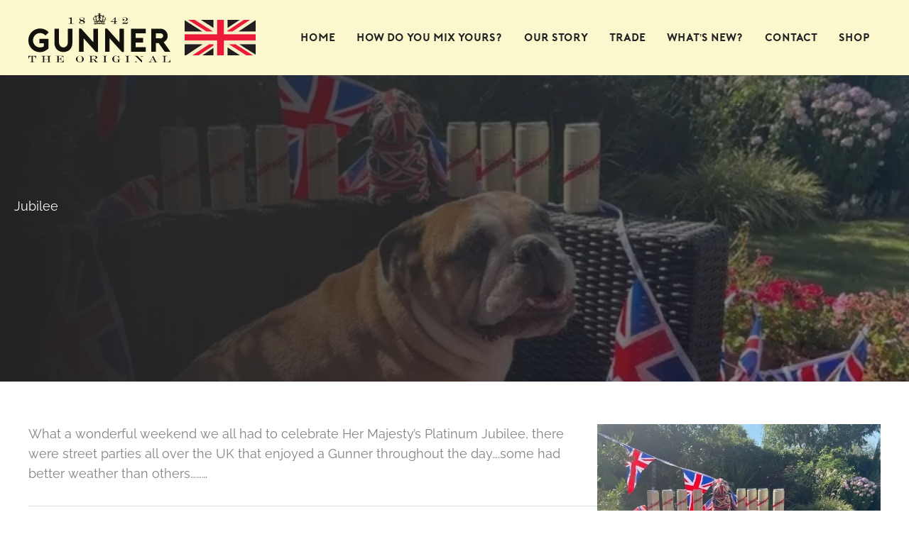

--- FILE ---
content_type: text/css
request_url: https://www.originalgunner.com/wp-content/cache/min/1/wp-content/uploads/bb-plugin/icons/icon-1622022287/style.css?ver=1768914157
body_size: -90
content:
@font-face{font-family:'fm-Essentials';src:url(../../../../../../../../uploads/bb-plugin/icons/icon-1622022287/fonts/fm-Essentials.eot?d6drhi);src:url('../../../../../../../../uploads/bb-plugin/icons/icon-1622022287/fonts/fm-Essentials.eot?d6drhi#iefix') format('embedded-opentype'),url(../../../../../../../../uploads/bb-plugin/icons/icon-1622022287/fonts/fm-Essentials.ttf?d6drhi) format('truetype'),url(../../../../../../../../uploads/bb-plugin/icons/icon-1622022287/fonts/fm-Essentials.woff?d6drhi) format('woff'),url('../../../../../../../../uploads/bb-plugin/icons/icon-1622022287/fonts/fm-Essentials.svg?d6drhi#fm-Essentials') format('svg');font-weight:400;font-style:normal;font-display:swap}[class^="fmico-"],[class*=" fmico-"]{font-family:'fm-Essentials'!important;speak:never;font-style:normal;font-weight:400;font-variant:normal;text-transform:none;line-height:1;-webkit-font-smoothing:antialiased;-moz-osx-font-smoothing:grayscale}.fmico-facebook-f-brands:before{content:"\e904"}.fmico-instagram-brands:before{content:"\e902"}.fmico-twitter-brands:before{content:"\e901"}.fmico-linkedin-in-brands:before{content:"\e903"}.fmico-phone-alt-solid:before{content:"\e905"}.fmico-mobile-alt-solid:before{content:"\e906"}.fmico-envelope-solid:before{content:"\e907"}.fmico-map-marker-alt-solid:before{content:"\e908"}.fmico-angle-up-solid:before{content:"\e909"}.fmico-angle-down-solid:before{content:"\e900"}.fmico-angle-left-solid:before{content:"\e90a"}.fmico-angle-right-solid:before{content:"\e90b"}

--- FILE ---
content_type: text/css
request_url: https://www.originalgunner.com/wp-content/cache/min/1/wp-content/uploads/bb-plugin/cache/82302d838548cb48fcea7a0d0f2aab8b-layout-bundle.css?ver=1768915325
body_size: 4227
content:
.fl-builder-content *,.fl-builder-content *:before,.fl-builder-content *:after{-webkit-box-sizing:border-box;-moz-box-sizing:border-box;box-sizing:border-box}.fl-row:before,.fl-row:after,.fl-row-content:before,.fl-row-content:after,.fl-col-group:before,.fl-col-group:after,.fl-col:before,.fl-col:after,.fl-module:not([data-accepts]):before,.fl-module:not([data-accepts]):after,.fl-module-content:before,.fl-module-content:after{display:table;content:" "}.fl-row:after,.fl-row-content:after,.fl-col-group:after,.fl-col:after,.fl-module:not([data-accepts]):after,.fl-module-content:after{clear:both}.fl-clear{clear:both}.fl-row,.fl-row-content{margin-left:auto;margin-right:auto;min-width:0}.fl-row-content-wrap{position:relative}.fl-builder-mobile .fl-row-bg-photo .fl-row-content-wrap{background-attachment:scroll}.fl-row-bg-video,.fl-row-bg-video .fl-row-content,.fl-row-bg-embed,.fl-row-bg-embed .fl-row-content{position:relative}.fl-row-bg-video .fl-bg-video,.fl-row-bg-embed .fl-bg-embed-code{bottom:0;left:0;overflow:hidden;position:absolute;right:0;top:0}.fl-row-bg-video .fl-bg-video video,.fl-row-bg-embed .fl-bg-embed-code video{bottom:0;left:0;max-width:none;position:absolute;right:0;top:0}.fl-row-bg-video .fl-bg-video video{min-width:100%;min-height:100%;width:auto;height:auto}.fl-row-bg-video .fl-bg-video iframe,.fl-row-bg-embed .fl-bg-embed-code iframe{pointer-events:none;width:100vw;height:56.25vw;max-width:none;min-height:100vh;min-width:177.77vh;position:absolute;top:50%;left:50%;-ms-transform:translate(-50%,-50%);-webkit-transform:translate(-50%,-50%);transform:translate(-50%,-50%)}.fl-bg-video-fallback{background-position:50% 50%;background-repeat:no-repeat;background-size:cover;bottom:0;left:0;position:absolute;right:0;top:0}.fl-row-bg-slideshow,.fl-row-bg-slideshow .fl-row-content{position:relative}.fl-row .fl-bg-slideshow{bottom:0;left:0;overflow:hidden;position:absolute;right:0;top:0;z-index:0}.fl-builder-edit .fl-row .fl-bg-slideshow *{bottom:0;height:auto!important;left:0;position:absolute!important;right:0;top:0}.fl-row-bg-overlay .fl-row-content-wrap:after{border-radius:inherit;content:'';display:block;position:absolute;top:0;right:0;bottom:0;left:0;z-index:0}.fl-row-bg-overlay .fl-row-content{position:relative;z-index:1}.fl-row-default-height .fl-row-content-wrap,.fl-row-custom-height .fl-row-content-wrap{display:-webkit-box;display:-webkit-flex;display:-ms-flexbox;display:flex;min-height:100vh}.fl-row-overlap-top .fl-row-content-wrap{display:-webkit-inline-box;display:-webkit-inline-flex;display:-moz-inline-box;display:-ms-inline-flexbox;display:inline-flex;width:100%}.fl-row-default-height .fl-row-content-wrap,.fl-row-custom-height .fl-row-content-wrap{min-height:0}.fl-row-default-height .fl-row-content,.fl-row-full-height .fl-row-content,.fl-row-custom-height .fl-row-content{-webkit-box-flex:1 1 auto;-moz-box-flex:1 1 auto;-webkit-flex:1 1 auto;-ms-flex:1 1 auto;flex:1 1 auto}.fl-row-default-height .fl-row-full-width.fl-row-content,.fl-row-full-height .fl-row-full-width.fl-row-content,.fl-row-custom-height .fl-row-full-width.fl-row-content{max-width:100%;width:100%}.fl-row-default-height.fl-row-align-center .fl-row-content-wrap,.fl-row-full-height.fl-row-align-center .fl-row-content-wrap,.fl-row-custom-height.fl-row-align-center .fl-row-content-wrap{-webkit-align-items:center;-webkit-box-align:center;-webkit-box-pack:center;-webkit-justify-content:center;-ms-flex-align:center;-ms-flex-pack:center;justify-content:center;align-items:center}.fl-row-default-height.fl-row-align-bottom .fl-row-content-wrap,.fl-row-full-height.fl-row-align-bottom .fl-row-content-wrap,.fl-row-custom-height.fl-row-align-bottom .fl-row-content-wrap{-webkit-align-items:flex-end;-webkit-justify-content:flex-end;-webkit-box-align:end;-webkit-box-pack:end;-ms-flex-align:end;-ms-flex-pack:end;justify-content:flex-end;align-items:flex-end}.fl-col-group-equal-height{display:flex;flex-wrap:wrap;width:100%}.fl-col-group-equal-height.fl-col-group-has-child-loading{flex-wrap:nowrap}.fl-col-group-equal-height .fl-col,.fl-col-group-equal-height .fl-col-content{display:flex;flex:1 1 auto}.fl-col-group-equal-height .fl-col-content{flex-direction:column;flex-shrink:1;min-width:1px;max-width:100%;width:100%}.fl-col-group-equal-height:before,.fl-col-group-equal-height .fl-col:before,.fl-col-group-equal-height .fl-col-content:before,.fl-col-group-equal-height:after,.fl-col-group-equal-height .fl-col:after,.fl-col-group-equal-height .fl-col-content:after{content:none}.fl-col-group-nested.fl-col-group-equal-height.fl-col-group-align-top .fl-col-content,.fl-col-group-equal-height.fl-col-group-align-top .fl-col-content{justify-content:flex-start}.fl-col-group-nested.fl-col-group-equal-height.fl-col-group-align-center .fl-col-content,.fl-col-group-equal-height.fl-col-group-align-center .fl-col-content{justify-content:center}.fl-col-group-nested.fl-col-group-equal-height.fl-col-group-align-bottom .fl-col-content,.fl-col-group-equal-height.fl-col-group-align-bottom .fl-col-content{justify-content:flex-end}.fl-col-group-equal-height.fl-col-group-align-center .fl-col-group{width:100%}.fl-col{float:left;min-height:1px}.fl-col-bg-overlay .fl-col-content{position:relative}.fl-col-bg-overlay .fl-col-content:after{border-radius:inherit;content:'';display:block;position:absolute;top:0;right:0;bottom:0;left:0;z-index:0}.fl-col-bg-overlay .fl-module{position:relative;z-index:2}.single:not(.woocommerce).single-fl-builder-template .fl-content{width:100%}.fl-builder-layer{position:absolute;top:0;left:0;right:0;bottom:0;z-index:0;pointer-events:none;overflow:hidden}.fl-builder-shape-layer{z-index:0}.fl-builder-shape-layer.fl-builder-bottom-edge-layer{z-index:1}.fl-row-bg-overlay .fl-builder-shape-layer{z-index:1}.fl-row-bg-overlay .fl-builder-shape-layer.fl-builder-bottom-edge-layer{z-index:2}.fl-row-has-layers .fl-row-content{z-index:1}.fl-row-bg-overlay .fl-row-content{z-index:2}.fl-builder-layer>*{display:block;position:absolute;top:0;left:0;width:100%}.fl-builder-layer+.fl-row-content{position:relative}.fl-builder-layer .fl-shape{fill:#aaa;stroke:none;stroke-width:0;width:100%}@supports (-webkit-touch-callout:inherit){.fl-row.fl-row-bg-parallax .fl-row-content-wrap,.fl-row.fl-row-bg-fixed .fl-row-content-wrap{background-position:center!important;background-attachment:scroll!important}}@supports (-webkit-touch-callout:none){.fl-row.fl-row-bg-fixed .fl-row-content-wrap{background-position:center!important;background-attachment:scroll!important}}.fl-clearfix:before,.fl-clearfix:after{display:table;content:" "}.fl-clearfix:after{clear:both}.sr-only{position:absolute;width:1px;height:1px;padding:0;overflow:hidden;clip:rect(0,0,0,0);white-space:nowrap;border:0}.fl-builder-content .fl-button:is(a,button),.fl-builder-content a.fl-button:visited{border-radius:4px;display:inline-block;font-size:16px;font-weight:400;line-height:18px;padding:12px 24px;text-decoration:none;text-shadow:none}.fl-builder-content .fl-button:hover{text-decoration:none}.fl-builder-content .fl-button:active{position:relative;top:1px}.fl-builder-content .fl-button-width-full .fl-button{width:100%;display:block;text-align:center}.fl-builder-content .fl-button-width-custom .fl-button{display:inline-block;text-align:center;max-width:100%}.fl-builder-content .fl-button-left{text-align:left}.fl-builder-content .fl-button-center{text-align:center}.fl-builder-content .fl-button-right{text-align:right}.fl-builder-content .fl-button i{font-size:1.3em;height:auto;margin-right:8px;vertical-align:middle;width:auto}.fl-builder-content .fl-button i.fl-button-icon-after{margin-left:8px;margin-right:0}.fl-builder-content .fl-button-has-icon .fl-button-text{vertical-align:middle}.fl-icon-wrap{display:inline-block}.fl-icon{display:table-cell;vertical-align:middle}.fl-icon a{text-decoration:none}.fl-icon i{float:right;height:auto;width:auto}.fl-icon i:before{border:none!important;height:auto;width:auto}.fl-icon-text{display:table-cell;text-align:left;padding-left:15px;vertical-align:middle}.fl-icon-text-empty{display:none}.fl-icon-text *:last-child{margin:0!important;padding:0!important}.fl-icon-text a{text-decoration:none}.fl-icon-text span{display:block}.fl-icon-text span.mce-edit-focus{min-width:1px}.fl-module img{max-width:100%}.fl-photo{line-height:0;position:relative}.fl-photo-align-left{text-align:left}.fl-photo-align-center{text-align:center}.fl-photo-align-right{text-align:right}.fl-photo-content{display:inline-block;line-height:0;position:relative;max-width:100%}.fl-photo-img-svg{width:100%}.fl-photo-content img{display:inline;height:auto;max-width:100%}.fl-photo-crop-circle img{-webkit-border-radius:100%;-moz-border-radius:100%;border-radius:100%}.fl-photo-caption{font-size:13px;line-height:18px;overflow:hidden;text-overflow:ellipsis}.fl-photo-caption-below{padding-bottom:20px;padding-top:10px}.fl-photo-caption-hover{background:rgba(0,0,0,.7);bottom:0;color:#fff;left:0;opacity:0;filter:alpha(opacity=0);padding:10px 15px;position:absolute;right:0;-webkit-transition:opacity 0.3s ease-in;-moz-transition:opacity 0.3s ease-in;transition:opacity 0.3s ease-in}.fl-photo-content:hover .fl-photo-caption-hover{opacity:100;filter:alpha(opacity=100)}.fl-builder-pagination,.fl-builder-pagination-load-more{padding:40px 0}.fl-builder-pagination ul.page-numbers{list-style:none;margin:0;padding:0;text-align:center}.fl-builder-pagination li{display:inline-block;list-style:none;margin:0;padding:0}.fl-builder-pagination li a.page-numbers,.fl-builder-pagination li span.page-numbers{border:1px solid #e6e6e6;display:inline-block;padding:5px 10px;margin:0 0 5px}.fl-builder-pagination li a.page-numbers:hover,.fl-builder-pagination li span.current{background:#f5f5f5;text-decoration:none}.fl-slideshow,.fl-slideshow *{-webkit-box-sizing:content-box;-moz-box-sizing:content-box;box-sizing:content-box}.fl-slideshow .fl-slideshow-image img{max-width:none!important}.fl-slideshow-social{line-height:0!important}.fl-slideshow-social *{margin:0!important}.fl-builder-content .bx-wrapper .bx-viewport{background:transparent;border:none;box-shadow:none;left:0}.mfp-wrap button.mfp-arrow,.mfp-wrap button.mfp-arrow:active,.mfp-wrap button.mfp-arrow:hover,.mfp-wrap button.mfp-arrow:focus{background:transparent!important;border:none!important;outline:none;position:absolute;top:50%;box-shadow:none!important}.mfp-wrap .mfp-close,.mfp-wrap .mfp-close:active,.mfp-wrap .mfp-close:hover,.mfp-wrap .mfp-close:focus{background:transparent!important;border:none!important;outline:none;position:absolute;top:0;box-shadow:none!important}.admin-bar .mfp-wrap .mfp-close,.admin-bar .mfp-wrap .mfp-close:active,.admin-bar .mfp-wrap .mfp-close:hover,.admin-bar .mfp-wrap .mfp-close:focus{top:32px!important}img.mfp-img{padding:0}.mfp-counter{display:none}.mfp-wrap .mfp-preloader.fa{font-size:30px}.fl-form-field{margin-bottom:15px}.fl-form-field input.fl-form-error{border-color:#DD6420}.fl-form-error-message{clear:both;color:#DD6420;display:none;padding-top:8px;font-size:12px;font-weight:lighter}.fl-form-button-disabled{opacity:.5}.fl-animation{opacity:0}body.fl-no-js .fl-animation{opacity:1}.fl-builder-preview .fl-animation,.fl-builder-edit .fl-animation,.fl-animated{opacity:1}.fl-animated{animation-fill-mode:both}.fl-button.fl-button-icon-animation i{width:0!important;opacity:0;transition:all 0.2s ease-out}.fl-button.fl-button-icon-animation:hover i{opacity:1!important}.fl-button.fl-button-icon-animation i.fl-button-icon-after{margin-left:0px!important}.fl-button.fl-button-icon-animation:hover i.fl-button-icon-after{margin-left:10px!important}.fl-button.fl-button-icon-animation i.fl-button-icon-before{margin-right:0!important}.fl-button.fl-button-icon-animation:hover i.fl-button-icon-before{margin-right:20px!important;margin-left:-10px}.fl-builder-content .fl-button:is(a,button),.fl-builder-content a.fl-button:visited{background:#fafafa;border:1px solid #ccc;color:#333}.fl-builder-content .fl-button:is(a,button) *,.fl-builder-content a.fl-button:visited *{color:#333}@media (max-width:992px){.fl-col-group.fl-col-group-medium-reversed{display:-webkit-flex;display:flex;-webkit-flex-wrap:wrap-reverse;flex-wrap:wrap-reverse;flex-direction:row-reverse}}@media (max-width:767px){.fl-row-content-wrap{background-attachment:scroll!important}.fl-row-bg-parallax .fl-row-content-wrap{background-attachment:scroll!important;background-position:center center!important}.fl-col-group.fl-col-group-equal-height{display:block}.fl-col-group.fl-col-group-equal-height.fl-col-group-custom-width{display:-webkit-box;display:-webkit-flex;display:flex}.fl-col-group.fl-col-group-responsive-reversed{display:-webkit-flex;display:flex;-webkit-flex-wrap:wrap-reverse;flex-wrap:wrap-reverse;flex-direction:row-reverse}.fl-col-group.fl-col-group-responsive-reversed .fl-col:not(.fl-col-small-custom-width){flex-basis:100%;width:100%!important}.fl-col-group.fl-col-group-medium-reversed:not(.fl-col-group-responsive-reversed){display:unset;display:unset;-webkit-flex-wrap:unset;flex-wrap:unset;flex-direction:unset}.fl-col{clear:both;float:none;margin-left:auto;margin-right:auto;width:auto!important}.fl-col-small:not(.fl-col-small-full-width){max-width:400px}.fl-block-col-resize{display:none}.fl-row[data-node] .fl-row-content-wrap{margin:0;padding-left:0;padding-right:0}.fl-row[data-node] .fl-bg-video,.fl-row[data-node] .fl-bg-slideshow{left:0;right:0}.fl-col[data-node] .fl-col-content{margin:0;padding-left:0;padding-right:0}}@media (min-width:1201px){html .fl-visible-large:not(.fl-visible-desktop),html .fl-visible-medium:not(.fl-visible-desktop),html .fl-visible-mobile:not(.fl-visible-desktop){display:none}}@media (min-width:993px) and (max-width:1200px){html .fl-visible-desktop:not(.fl-visible-large),html .fl-visible-medium:not(.fl-visible-large),html .fl-visible-mobile:not(.fl-visible-large){display:none}}@media (min-width:768px) and (max-width:992px){html .fl-visible-desktop:not(.fl-visible-medium),html .fl-visible-large:not(.fl-visible-medium),html .fl-visible-mobile:not(.fl-visible-medium){display:none}}@media (max-width:767px){html .fl-visible-desktop:not(.fl-visible-mobile),html .fl-visible-large:not(.fl-visible-mobile),html .fl-visible-medium:not(.fl-visible-mobile){display:none}}.fl-col-content{display:flex;flex-direction:column;margin-top:0;margin-right:0;margin-bottom:0;margin-left:0;padding-top:0;padding-right:0;padding-bottom:0;padding-left:0}.fl-row-fixed-width{max-width:1240px}.fl-builder-content>.fl-module-box{margin:0}.fl-row-content-wrap{margin-top:0;margin-right:0;margin-bottom:0;margin-left:0;padding-top:20px;padding-right:20px;padding-bottom:20px;padding-left:20px}.fl-module-content,.fl-module:where(.fl-module:not(:has(>.fl-module-content))){margin-top:20px;margin-right:20px;margin-bottom:20px;margin-left:20px}.fl-node-60915c3d16c50{color:#fff}.fl-builder-content .fl-node-60915c3d16c50 *:not(input):not(textarea):not(select):not(a):not(h1):not(h2):not(h3):not(h4):not(h5):not(h6):not(.fl-menu-mobile-toggle){color:inherit}.fl-builder-content .fl-node-60915c3d16c50 a{color:#fff}.fl-builder-content .fl-node-60915c3d16c50 a:hover{color:#fff}.fl-builder-content .fl-node-60915c3d16c50 h1,.fl-builder-content .fl-node-60915c3d16c50 h2,.fl-builder-content .fl-node-60915c3d16c50 h3,.fl-builder-content .fl-node-60915c3d16c50 h4,.fl-builder-content .fl-node-60915c3d16c50 h5,.fl-builder-content .fl-node-60915c3d16c50 h6,.fl-builder-content .fl-node-60915c3d16c50 h1 a,.fl-builder-content .fl-node-60915c3d16c50 h2 a,.fl-builder-content .fl-node-60915c3d16c50 h3 a,.fl-builder-content .fl-node-60915c3d16c50 h4 a,.fl-builder-content .fl-node-60915c3d16c50 h5 a,.fl-builder-content .fl-node-60915c3d16c50 h6 a{color:#fff}.fl-node-60915c3d16c50>.fl-row-content-wrap{background-color:#222}.fl-node-60915c3d1a831{width:100%}.fl-node-xfh1alwmkyjs{width:100%}.fl-node-wd3ehz12nogl{width:33.33%}.fl-node-to0dplfy3mzi{width:50%}.fl-node-1wsgpxtuhico{width:50%}.fl-node-bzcaduq8ishr{width:33.33%}.fl-node-4d5cuq176s2m{width:50%}.fl-node-tmnvpho15c3s{width:50%}.fl-node-uk35nmhdsva0{width:33.33%}@media (max-width:767px){.fl-module-icon{text-align:center}}.fl-node-60915c267bf1c .fl-icon i,.fl-node-60915c267bf1c .fl-icon i:before{color:#9b9b9b}.fl-node-60915c267bf1c .fl-icon i:hover,.fl-node-60915c267bf1c .fl-icon i:hover:before,.fl-node-60915c267bf1c .fl-icon a:hover i,.fl-node-60915c267bf1c .fl-icon a:hover i:before{color:#7f7f7f}.fl-node-60915c267bf1c .fl-icon i,.fl-node-60915c267bf1c .fl-icon i:before{font-size:16px}.fl-node-60915c267bf1c .fl-icon-wrap .fl-icon-text{height:28px}.fl-node-60915c267bf1c.fl-module-icon{text-align:left}@media(max-width:1200px){.fl-node-60915c267bf1c .fl-icon-wrap .fl-icon-text{height:28px}}@media(max-width:992px){.fl-node-60915c267bf1c .fl-icon-wrap .fl-icon-text{height:28px}}@media(max-width:767px){.fl-node-60915c267bf1c .fl-icon-wrap .fl-icon-text{height:28px}}.fl-node-60915c267bf1c>.fl-module-content{margin-top:0;margin-bottom:0;margin-left:5px}.fl-node-60915c267bf1d .fl-icon i,.fl-node-60915c267bf1d .fl-icon i:before{color:#9b9b9b}.fl-node-60915c267bf1d .fl-icon i,.fl-node-60915c267bf1d .fl-icon i:before{font-size:16px}.fl-node-60915c267bf1d .fl-icon-wrap .fl-icon-text{height:28px}.fl-node-60915c267bf1d.fl-module-icon{text-align:left}@media(max-width:1200px){.fl-node-60915c267bf1d .fl-icon-wrap .fl-icon-text{height:28px}}@media(max-width:992px){.fl-node-60915c267bf1d .fl-icon-wrap .fl-icon-text{height:28px}}@media(max-width:767px){.fl-node-60915c267bf1d .fl-icon-wrap .fl-icon-text{height:28px}}.fl-node-60915c267bf1d>.fl-module-content{margin-top:0;margin-right:0;margin-bottom:0;margin-left:3px}.fl-node-60915c267bf23 .fl-icon i,.fl-node-60915c267bf23 .fl-icon i:before{color:#9b9b9b}.fl-node-60915c267bf23 .fl-icon i:hover,.fl-node-60915c267bf23 .fl-icon i:hover:before,.fl-node-60915c267bf23 .fl-icon a:hover i,.fl-node-60915c267bf23 .fl-icon a:hover i:before{color:#7f7f7f}.fl-node-60915c267bf23 .fl-icon i,.fl-node-60915c267bf23 .fl-icon i:before{font-size:16px}.fl-node-60915c267bf23 .fl-icon-wrap .fl-icon-text{height:28px}.fl-node-60915c267bf23.fl-module-icon{text-align:left}@media(max-width:1200px){.fl-node-60915c267bf23 .fl-icon-wrap .fl-icon-text{height:28px}}@media(max-width:992px){.fl-node-60915c267bf23 .fl-icon-wrap .fl-icon-text{height:28px}}@media(max-width:767px){.fl-node-60915c267bf23 .fl-icon-wrap .fl-icon-text{height:28px}}.fl-node-60915c267bf23>.fl-module-content{margin-top:0;margin-bottom:0;margin-left:5px}.fl-node-60915c267bf24 .fl-icon i,.fl-node-60915c267bf24 .fl-icon i:before{color:#9b9b9b}.fl-node-60915c267bf24 .fl-icon i,.fl-node-60915c267bf24 .fl-icon i:before{font-size:16px}.fl-node-60915c267bf24 .fl-icon-wrap .fl-icon-text{height:28px}.fl-node-60915c267bf24.fl-module-icon{text-align:left}@media(max-width:1200px){.fl-node-60915c267bf24 .fl-icon-wrap .fl-icon-text{height:28px}}@media(max-width:992px){.fl-node-60915c267bf24 .fl-icon-wrap .fl-icon-text{height:28px}}@media(max-width:767px){.fl-node-60915c267bf24 .fl-icon-wrap .fl-icon-text{height:28px}}.fl-node-60915c267bf24>.fl-module-content{margin-top:0;margin-right:0;margin-bottom:0;margin-left:3px}.fl-module-heading .fl-heading{padding:0!important;margin:0!important}.fl-node-60915c875bd7a>.fl-module-content{margin-bottom:0}.fl-builder-content .fl-rich-text strong{font-weight:700}.fl-module.fl-rich-text p:last-child{margin-bottom:0}.fl-builder-edit .fl-module.fl-rich-text p:not(:has(~*:not(.fl-block-overlay))){margin-bottom:0}.fl-builder-content .fl-node-60915d427ac6d .fl-rich-text,.fl-builder-content .fl-node-60915d427ac6d .fl-rich-text *:not(b,strong){font-size:14px;text-align:right}img.mfp-img{padding-bottom:40px!important}.fl-builder-edit .fl-fill-container img{transition:object-position .5s}.fl-fill-container :is(.fl-module-content,.fl-photo,.fl-photo-content,img){height:100%!important;width:100%!important}@media (max-width:767px){.fl-photo-content,.fl-photo-img{max-width:100%}}.fl-node-a3xjcf1n459v,.fl-node-a3xjcf1n459v .fl-photo{text-align:center}.fl-node-a3xjcf1n459v .fl-photo-content,.fl-node-a3xjcf1n459v .fl-photo-img{width:100px}.fl-node-zcurhbal58nv,.fl-node-zcurhbal58nv .fl-photo{text-align:center}.fl-node-zcurhbal58nv .fl-photo-content,.fl-node-zcurhbal58nv .fl-photo-img{width:100px}.fl-node-gzmquopnwlex,.fl-node-gzmquopnwlex .fl-photo{text-align:center}.fl-node-gzmquopnwlex .fl-photo-content,.fl-node-gzmquopnwlex .fl-photo-img{width:100px}.fl-node-sqvhd1bun30p,.fl-node-sqvhd1bun30p .fl-photo{text-align:center}.fl-node-sqvhd1bun30p .fl-photo-content,.fl-node-sqvhd1bun30p .fl-photo-img{width:100px}.fl-icon-group .fl-icon{display:inline-block;margin-bottom:10px;margin-top:10px}.fl-node-60915cc4d2a57 .fl-icon i,.fl-node-60915cc4d2a57 .fl-icon i:before{color:#fff}.fl-node-60915cc4d2a57 .fl-icon i{background:#222}.fl-node-60915cc4d2a57 .fl-icon i:hover,.fl-node-60915cc4d2a57 .fl-icon i:hover:before,.fl-node-60915cc4d2a57 .fl-icon a:hover i,.fl-node-60915cc4d2a57 .fl-icon a:hover i:before{color:#fcf8cd}.fl-node-60915cc4d2a57 .fl-icon i{border-radius:100%;-moz-border-radius:100%;-webkit-border-radius:100%;text-align:center}.fl-node-60915cc4d2a57 .fl-icon i,.fl-node-60915cc4d2a57 .fl-icon i:before{font-size:25px}.fl-node-60915cc4d2a57 .fl-icon-wrap .fl-icon-text{height:43.75px}.fl-node-60915cc4d2a57 .fl-icon i{line-height:43.75px;width:43.75px}.fl-node-60915cc4d2a57 .fl-icon i::before{line-height:43.75px}@media(max-width:1200px){.fl-node-60915cc4d2a57 .fl-icon-wrap .fl-icon-text{height:43.75px}.fl-node-60915cc4d2a57 .fl-icon i{line-height:43.75px;width:43.75px}.fl-node-60915cc4d2a57 .fl-icon i::before{line-height:43.75px}}@media(max-width:992px){.fl-node-60915cc4d2a57 .fl-icon-wrap .fl-icon-text{height:43.75px}.fl-node-60915cc4d2a57 .fl-icon i{line-height:43.75px;width:43.75px}.fl-node-60915cc4d2a57 .fl-icon i::before{line-height:43.75px}}@media(max-width:767px){.fl-node-60915cc4d2a57 .fl-icon-wrap .fl-icon-text{height:43.75px}.fl-node-60915cc4d2a57 .fl-icon i{line-height:43.75px;width:43.75px}.fl-node-60915cc4d2a57 .fl-icon i::before{line-height:43.75px}}.fl-node-60915cc4d2a57 .fl-icon-group{text-align:left}.fl-node-60915cc4d2a57 .fl-icon+.fl-icon{margin-left:10px}.fl-node-60915cc4d2a57>.fl-module-content{margin-top:0}.fl-builder-content .fl-node-h7yqom8t5zf9 .fl-rich-text,.fl-builder-content .fl-node-h7yqom8t5zf9 .fl-rich-text *:not(b,strong){font-size:14px}.fmg-1col{max-width:650px;margin-left:auto;margin-right:auto;float:none}body:not(.fl-builder-edit) .fmg-sticky{position:sticky;position:-webkit-sticky;top:100px}.fl-builder-row-settings #fl-field-separator_position{display:none!important}.fl-node-60915c3d16c50 .fl-row-content{min-width:0}.fl-node-60ded90080e53{color:#fff}.fl-builder-content .fl-node-60ded90080e53 *:not(input):not(textarea):not(select):not(a):not(h1):not(h2):not(h3):not(h4):not(h5):not(h6):not(.fl-menu-mobile-toggle){color:inherit}.fl-builder-content .fl-node-60ded90080e53 a{color:#fff}.fl-builder-content .fl-node-60ded90080e53 a:hover{color:#fff}.fl-builder-content .fl-node-60ded90080e53 h1,.fl-builder-content .fl-node-60ded90080e53 h2,.fl-builder-content .fl-node-60ded90080e53 h3,.fl-builder-content .fl-node-60ded90080e53 h4,.fl-builder-content .fl-node-60ded90080e53 h5,.fl-builder-content .fl-node-60ded90080e53 h6,.fl-builder-content .fl-node-60ded90080e53 h1 a,.fl-builder-content .fl-node-60ded90080e53 h2 a,.fl-builder-content .fl-node-60ded90080e53 h3 a,.fl-builder-content .fl-node-60ded90080e53 h4 a,.fl-builder-content .fl-node-60ded90080e53 h5 a,.fl-builder-content .fl-node-60ded90080e53 h6 a{color:#fff}.fl-node-60ded90080e53.fl-row-full-height>.fl-row-content-wrap,.fl-node-60ded90080e53.fl-row-custom-height>.fl-row-content-wrap{display:-webkit-box;display:-webkit-flex;display:-ms-flexbox;display:flex}.fl-node-60ded90080e53.fl-row-full-height>.fl-row-content-wrap{min-height:100vh}.fl-node-60ded90080e53.fl-row-custom-height>.fl-row-content-wrap{min-height:0}.fl-builder-edit .fl-node-60ded90080e53.fl-row-full-height>.fl-row-content-wrap{min-height:calc(100vh - 48px)}@media all and (width:768px) and (height:1024px) and (orientation:portrait){.fl-node-60ded90080e53.fl-row-full-height>.fl-row-content-wrap{min-height:1024px}}@media all and (width:1024px) and (height:768px) and (orientation:landscape){.fl-node-60ded90080e53.fl-row-full-height>.fl-row-content-wrap{min-height:768px}}@media screen and (aspect-ratio:40/71){.fl-node-60ded90080e53.fl-row-full-height>.fl-row-content-wrap{min-height:500px}}.fl-node-60ded90080e53>.fl-row-content-wrap:after{background-image:linear-gradient(90deg,#222222 0%,rgba(34,34,34,.4) 100%)}.fl-node-60ded90080e53>.fl-row-content-wrap{background-image:url(https://www.originalgunner.com/wp-content/uploads/2022/06/AgnesJubilee.jpg);background-repeat:no-repeat;background-position:right center;background-attachment:fixed;background-size:cover}.fl-node-60ded90080e53.fl-row-custom-height>.fl-row-content-wrap{min-height:60vh}.fl-node-60ded46309074>.fl-row-content-wrap{border-top-width:1px;border-right-width:0;border-bottom-width:1px;border-left-width:0}.fl-node-60ded46309074>.fl-row-content-wrap{padding-top:60px;padding-bottom:60px}.fl-node-60ded4630907b{width:66.75%}.fl-node-60ded90080e4d{width:100%}.fl-node-60ded4a0b0980{width:33.25%}.fl-node-60ded4a0b089d,.fl-node-60ded4a0b089d .fl-photo{text-align:center}.fl-module-fl-post-navigation .screen-reader-text{clip:rect(1px,1px,1px,1px);position:absolute;height:1px;width:1px;overflow:hidden}.fl-module-fl-post-navigation nav.post-navigation{overflow:hidden}@media (max-width:767px){.fl-module-fl-post-navigation .nav-links{display:block}.fl-module-fl-post-navigation .nav-links .nav-previous{margin-bottom:15px;width:100%}.fl-module-fl-post-navigation .nav-links .nav-next{text-align:right;width:100%}}.fl-node-60ded46309083 .nav-links{display:flex;flex-direction:row;width:100%}.fl-node-60ded46309083 .nav-links .nav-previous,.fl-node-60ded46309083 .nav-links .nav-next{display:block;width:100%}.fl-node-60ded46309083 .nav-links a{display:inline-block}.fl-node-60ded46309083 .nav-links .nav-previous{text-align:left}.fl-node-60ded46309083 .nav-links .nav-next{text-align:right}@media(max-width:767px){.fl-node-60ded46309083 .nav-links,.fl-node-60ded46309083 .nav-links .nav-previous,.fl-node-60ded46309083 .nav-links .nav-next{display:block;width:100%}}.fl-node-60ded46309083>.fl-module-content{margin-top:0}.fl-node-60ded90080e52 .fl-icon i,.fl-node-60ded90080e52 .fl-icon i:before{font-size:30px}.fl-node-60ded90080e52 .fl-icon-wrap .fl-icon-text{height:52.5px}.fl-node-60ded90080e52.fl-module-icon{text-align:left}@media(max-width:1200px){.fl-node-60ded90080e52 .fl-icon-wrap .fl-icon-text{height:52.5px}}@media(max-width:992px){.fl-node-60ded90080e52 .fl-icon-wrap .fl-icon-text{height:52.5px}}@media(max-width:767px){.fl-node-60ded90080e52 .fl-icon-wrap .fl-icon-text{height:52.5px}}.fl-animated.fl-fade-in{animation:fl-fade-in 1s ease;-webkit-animation:fl-fade-in 1s ease}@-webkit-keyframes fl-fade-in{from{opacity:0}to{opacity:1}}@keyframes fl-fade-in{from{opacity:0}to{opacity:1}}.fl-node-60dedc2a78805>.fl-module-content{margin-bottom:0}.fl-node-60ded4630907e>.fl-module-content{margin-top:0}.fl-node-60dedc3fc99b8>.fl-module-content{margin-top:0;margin-bottom:0}.fl-node-z2m95xj84d1b,.fl-node-z2m95xj84d1b .fl-photo{text-align:center}.fl-node-60ded4c5356f0>.fl-module-content{margin-top:0}.alignright{max-width:50%;margin-left:2em}.fm-portvideo{aspect-ratio:9 / 16}.fm-portvideo .wp-block-embed__wrapper{height:100%}.fl-builder-row-settings #fl-field-separator_position{display:none!important}.fl-builder-row-settings #fl-field-separator_position{display:none!important}.fl-node-60ded90080e53 .fl-row-content{min-width:0}.fl-node-60ded46309074 .fl-row-content{min-width:0}

--- FILE ---
content_type: text/css
request_url: https://www.originalgunner.com/wp-content/cache/min/1/wp-content/uploads/bb-plugin/cache/1078-layout-partial.css?ver=1768914157
body_size: -279
content:
.fl-node-fwgod70k1iyp{width:100%}.fl-builder-row-settings #fl-field-separator_position{display:none!important}.fl-node-kou73zn84ryc .fl-row-content{min-width:0}

--- FILE ---
content_type: image/svg+xml
request_url: https://www.originalgunner.com/wp-content/uploads/2021/05/Gunner-The-Original.svg
body_size: 5279
content:
<?xml version="1.0" encoding="UTF-8"?> <!-- Generator: Adobe Illustrator 25.2.3, SVG Export Plug-In . SVG Version: 6.00 Build 0) --> <svg xmlns="http://www.w3.org/2000/svg" xmlns:xlink="http://www.w3.org/1999/xlink" version="1.1" x="0px" y="0px" viewBox="0 0 187 65.3" style="enable-background:new 0 0 187 65.3;" xml:space="preserve"> <style type="text/css"> .st0{fill:#12110C;} .st1{opacity:0.69;} .st2{clip-path:url(#SVGID_2_);fill:#12110C;} .st3{fill:#FFFFFF;} </style> <g id="New_Logo_Red_Stripe"> <g> </g> </g> <g id="New_Logo_Black"> <g> <g> <path class="st0" d="M14.5,34.1h11.8v12.9c-1.6,1.5-3.4,2.6-5.1,3.4c-1.8,0.8-3.7,1.2-5.9,1.2c-2.3,0-4.5-0.4-6.4-1.3 c-1.9-0.9-3.5-2-4.9-3.5c-1.3-1.4-2.4-3.1-3.1-4.9S0,38.1,0,36.1c0-2.3,0.4-4.5,1.3-6.4c0.9-1.9,2-3.5,3.5-4.9 c1.4-1.3,3.1-2.4,4.9-3.1c1.8-0.7,3.7-1.1,5.7-1.1c2,0,4,0.4,6,1.3c1.9,0.8,3.7,2,5.3,3.6l-4.1,4.3c-1.1-1-2.2-1.8-3.4-2.4 c-1.2-0.6-2.5-0.8-3.7-0.8c-1.3,0-2.5,0.2-3.7,0.7c-1.1,0.5-2.1,1.2-3,2c-0.9,0.9-1.5,1.9-2,3C6.3,33.6,6,34.8,6,36.1 c0,1.3,0.2,2.5,0.7,3.7c0.5,1.1,1.2,2.1,2,3c0.9,0.8,1.8,1.5,3,2c1.1,0.5,2.4,0.7,3.7,0.7c0.9,0,1.7-0.1,2.6-0.4 c0.9-0.2,1.7-0.6,2.4-1v-4h-5.9V34.1z"></path> <path class="st0" d="M46.1,51.5c-1.7,0-3.3-0.3-4.8-0.9c-1.4-0.6-2.7-1.4-3.7-2.4c-1-1-1.8-2.3-2.4-3.7c-0.6-1.4-0.9-3-0.9-4.8 V20.9h6v18c0,1,0.2,1.9,0.5,2.7c0.3,0.8,0.7,1.5,1.3,2.1c0.5,0.6,1.1,1,1.8,1.3c0.7,0.3,1.4,0.5,2.2,0.5c0.8,0,1.5-0.2,2.2-0.5 c0.7-0.3,1.3-0.7,1.8-1.3c0.5-0.6,1-1.3,1.3-2.1c0.3-0.8,0.5-1.7,0.5-2.7v-18h6v18.8c0,1.7-0.3,3.3-0.9,4.8 c-0.6,1.4-1.4,2.7-2.4,3.7c-1,1-2.3,1.9-3.7,2.4C49.4,51.2,47.8,51.5,46.1,51.5"></path> <polygon class="st0" points="66.6,20.6 69.3,20.6 85.6,38.8 85.6,20.9 91.6,20.9 91.6,51.5 88.9,51.5 72.6,33.4 72.6,51.2 66.6,51.2 "></polygon> <polygon class="st0" points="100.9,20.6 103.5,20.6 119.9,38.8 119.9,20.9 125.8,20.9 125.8,51.5 123.2,51.5 106.8,33.4 106.8,51.2 100.9,51.2 "></polygon> <polygon class="st0" points="141.1,26.9 141.1,33 150.9,33 150.9,39.1 141.1,39.1 141.1,45.2 154.5,45.2 154.5,51.2 135,51.2 135,20.9 154.5,20.9 154.5,26.9 "></polygon> <path class="st0" d="M187,51.2h-7.4l-8.2-11.5h-3.6v11.5h-6V20.9h12.2c1.3,0,2.5,0.2,3.6,0.7c1.1,0.5,2.1,1.2,3,2 c0.8,0.9,1.5,1.8,2,3c0.5,1.1,0.8,2.3,0.8,3.6c0,1.9-0.5,3.6-1.5,5.1c-1,1.5-2.3,2.6-3.8,3.3L187,51.2z M173,33.7 c1.5,0,2.7-0.3,3.4-1c0.7-0.7,1.1-1.5,1.1-2.4s-0.4-1.7-1.1-2.4c-0.7-0.6-1.8-1-3.4-1h-5.1v6.7H173z"></path> <path class="st0" d="M1.9,64.7h0.7c1.6,0,1.6-0.6,1.6-2.2v-5.6c-2.8,0-3.7,1.7-4,3.6H0v-3.9h10.1v3.9H9.9c-0.2-1.8-1.2-3.6-4-3.6 v5.6c0,1.6,0,2.2,1.6,2.2h0.7V65H1.9V64.7z"></path> <path class="st0" d="M17.1,64.7h0.8c1.2,0,1.2-0.2,1.2-1.5v-4.8c0-1.3-0.1-1.5-1.2-1.5h-0.8v-0.3h5.8v0.3h-0.5 c-1.5,0-1.6,0.3-1.6,1.2v2.4H26v-2.4c0-0.9-0.1-1.2-1.6-1.2h-0.5v-0.3h5.8v0.3H29c-1.2,0-1.2,0.2-1.2,1.5v4.8 c0,1.3,0.1,1.5,1.2,1.5h0.8V65h-5.8v-0.3h0.5c1.5,0,1.6-0.3,1.6-1.2v-2.8h-5.3v2.8c0,0.9,0.1,1.2,1.6,1.2h0.5V65h-5.8V64.7z"></path> <path class="st0" d="M35.9,64.7h0.6c1.7,0,1.7-0.4,1.7-2v-3.9c0-1.6-0.1-2-1.7-2h-0.6v-0.3h10.2v3.6h-0.2c0-2.6-1.3-3.3-3.4-3.3 h-2.6v3.6h0.7c2.3,0,2.3-1.4,2.4-2.6h0.2v5.4H43c-0.2-1-0.1-2.5-2.2-2.5h-0.9v3.9H42c3.2,0,3.9-1.6,4.3-3.2h0.2V65H35.9V64.7z"></path> <path class="st0" d="M62.5,60.9c0-2.2,2.5-4.4,5.5-4.4c2.6,0,5,2.3,5,4.5c0,2.2-2.5,4.2-5.3,4.2C64.7,65.1,62.5,62.9,62.5,60.9 M67.8,64.8c2.4,0,3-1.4,3-4.3c0-2.4-0.7-3.9-3.1-3.9c-2.3,0-3.2,1.5-3.2,4.1C64.6,63.5,65.4,64.8,67.8,64.8"></path> <path class="st0" d="M85.9,64.7V65h-6.4v-0.3H80c1.6,0,1.6,0,1.6-1.9v-4.3c0-1.7-0.1-1.7-1.6-1.7h-0.5v-0.3h7.2 c2.3,0,4,0.6,4,2.1c-0.1,2-4.1,2.1-5.6,2.1v0c0.6,0.4,1.4,0.8,2.5,0.8c0.1,0,0.3,0,0.4,0c1.5,2,1.6,3.1,3.3,3.1h0.5V65h-3.4 c-1.2-1.2-2.1-4.2-4.6-4.2c-0.1,0-0.2,0-0.4,0v2.7c0,1.1,1,1.1,2,1.1H85.9z M83.3,56.9v3.7h1.8c2,0,3.5-0.1,3.5-1.9 c0-1.8-1-1.8-2.7-1.8H83.3z"></path> <path class="st0" d="M97.7,64.7h0.5c1.6,0,1.7-0.4,1.7-2v-3.9c0-1.6-0.2-2-1.7-2h-0.5v-0.3h6.2v0.3h-0.5c-1.6,0-1.7,0.4-1.7,2 v3.9c0,1.6,0.2,2,1.7,2h0.5V65h-6.2V64.7z"></path> <path class="st0" d="M119.4,65c-0.4-0.2-0.9-0.4-1.3-0.4c-0.8,0-1.5,0.5-2.9,0.5c-2.8,0-4.8-2-4.8-4.4c0-2,2.1-4.4,4.6-4.4 c1.6,0,2.3,0.8,3,0.8c0.6,0,0.9-0.4,1.2-0.7h0.3v3.8h-0.2c-0.3-1.6-1.7-3.6-4.1-3.6c-2,0-2.6,1.5-2.6,4.2c0,2.6,0.7,3.9,2.7,3.9 c0.9,0,1.6-0.2,2.2-0.5c0.4-0.3,0.6-0.7,0.6-1.6c0-0.3,0-0.7-0.2-1c-0.2-0.2-0.8-0.2-1.4-0.2h-0.7v-0.3h6v0.3h-0.4 c-1.7,0-1.7,0.1-1.7,1.5V65z"></path> <path class="st0" d="M127.3,64.7h0.5c1.6,0,1.7-0.4,1.7-2v-3.9c0-1.6-0.2-2-1.7-2h-0.5v-0.3h6.2v0.3H133c-1.6,0-1.7,0.4-1.7,2 v3.9c0,1.6,0.2,2,1.7,2h0.5V65h-6.2V64.7z"></path> <path class="st0" d="M139.6,64.7h0.6c1.1,0,1.6-0.7,1.6-2.2v-4.2c0-1,0-1.4-1.7-1.4h-0.5v-0.3h3.8l6.1,6.1v-4 c0-1.2-0.1-1.7-1.7-1.7h-0.7v-0.3h4.7v0.3h-0.4c-1.5,0-1.7,0.3-1.7,1.7v6.8l-7.8-7.8v5c0,1.7,0.6,2.2,2.1,2.2h0.5V65h-5.1V64.7z"></path> <path class="st0" d="M157.9,64.7h0.3c0.5,0,1.1-0.1,1.6-0.5c0.6-0.5,1-1.2,1.4-2.1l2.9-5.9l3,5.8c1,2,1.3,2.7,2.6,2.7h0.4V65 h-5.8v-0.3h0.4c0.9,0,1.7,0,1.7-0.6c0-0.3-0.6-1.4-1-2h-3.9c-0.2,0.4-0.6,1.1-0.6,1.4c0,0.8,0.6,1.2,1.5,1.2h0.5V65h-5.1V64.7z M161.7,61.8h3.6l-1.9-3.5L161.7,61.8z"></path> <path class="st0" d="M176.2,64.7h0.4c1.5,0,1.8,0,1.8-1.6v-4.6c0-1.1,0-1.6-1.6-1.6h-0.6v-0.3h6.5v0.3h-0.8c-1.1,0-1.8,0.1-1.8,1 v6.8h2.3c1.8,0,2.4-0.3,3-0.8c1.3-1,1.3-2,1.4-2.7h0.2V65h-10.8V64.7z"></path> <path class="st0" d="M52.4,14.2h0.8c2.1,0,2.1-0.5,2.1-2.1V8.3c0-0.8-0.6-1.1-1.4-1.1h-1.2V6.9c2.1-0.2,3-0.5,4.3-0.9v6.1 c0,1.8,0.1,2.1,2.4,2.1h0.6v0.3h-7.5V14.2z"></path> <path class="st0" d="M66.8,12.8c0-1.1,1.7-1.7,2.4-1.9c-0.8-0.4-2.1-1-2.1-2.4c0-1.3,1.4-2.5,3.5-2.5c1.8,0,3.4,1,3.4,2 c0,1-1.2,1.5-2,1.9c1,0.4,2.4,0.9,2.4,2.2c0,1.4-1.8,2.5-3.9,2.5C68.4,14.6,66.8,13.8,66.8,12.8 M71.4,9.7 c0.5-0.2,1.3-0.7,1.3-1.8c0-1.1-0.8-1.7-2.2-1.7C69,6.3,68,6.9,68,7.6c0,0.6,0.5,1.1,1.2,1.4C69.8,9.2,70.8,9.6,71.4,9.7 M70.5,14.3c1.4,0,2.3-0.6,2.3-1.4c0-1.3-2.2-1.9-3.2-1.9c-0.6,0.2-1.5,0.5-1.5,1.7C68.1,13.9,69,14.3,70.5,14.3"></path> <path class="st0" d="M108.8,11.3l5.9-5.6v5.6h2v0.8h-2V13c0,0.6,0.1,1.1,0.9,1.1h1.2v0.3h-5.7v-0.3h1.1c0.9,0,1-0.5,1-1.1v-0.9 h-4.4V11.3z M109.2,11.4h4.1V7.5L109.2,11.4z"></path> <path class="st0" d="M131.1,11.6c-0.1,0.5-0.3,1-0.4,1.6c-0.2,1-0.1,1.3-0.4,1.3c-0.2,0-0.3,0-0.5,0h-6.4c1.1-3,5.6-3.4,5.6-6.1 c0-1.4-0.9-2.1-2.2-2.1c-1.9,0-3,1.1-3,2.3c0,0.4,0.2,0.7,0.5,0.7c0.3,0,0.3-0.4,0.4-0.6c0.2-0.4,0.6-0.5,0.8-0.5 c0.5,0,0.9,0.4,0.9,0.9c0,0.6-0.6,1.2-1.3,1.2c-0.7,0-1.6-0.7-1.6-1.8c0-1.2,1.2-2.5,3.4-2.5c2.4,0,3.9,1.3,3.9,2.7 c0,1.5-1.6,1.6-4,2.9c-0.8,0.4-1.5,0.9-2.1,1.5h4.4c1.4,0,1.5-1.2,1.6-1.4H131.1z"></path> <path class="st0" d="M88.2,12.6c0,0.1-0.1,0.2-0.1,0.2h-0.8c-0.1,0-0.1-0.1-0.1-0.2c0-0.1,0.1-0.2,0.1-0.2H88 C88.1,12.4,88.2,12.5,88.2,12.6"></path> <path class="st0" d="M88.2,13.1c0,0.1-0.1,0.2-0.1,0.2h-0.8c-0.1,0-0.1-0.1-0.1-0.2c0-0.1,0.1-0.2,0.1-0.2H88 C88.1,13,88.2,13,88.2,13.1"></path> <path class="st0" d="M99.9,12.6c0,0.1-0.1,0.2-0.1,0.2H99c-0.1,0-0.1-0.1-0.1-0.2c0-0.1,0.1-0.2,0.1-0.2h0.8 C99.9,12.4,99.9,12.5,99.9,12.6"></path> <path class="st0" d="M99.9,13.1c0,0.1-0.1,0.2-0.1,0.2H99c-0.1,0-0.1-0.1-0.1-0.2c0-0.1,0.1-0.2,0.1-0.2h0.8 C99.9,13,99.9,13,99.9,13.1"></path> <path class="st0" d="M92.3,12.8c0,0.1-0.1,0.1-0.1,0.1c-0.1,0-0.1-0.1-0.1-0.1c0-0.1,0.1-0.1,0.1-0.1 C92.3,12.7,92.3,12.7,92.3,12.8"></path> <path class="st0" d="M92,12.4c0,0.1-0.1,0.1-0.1,0.1c-0.1,0-0.1-0.1-0.1-0.1c0-0.1,0.1-0.1,0.1-0.1C91.9,12.3,92,12.4,92,12.4"></path> <path class="st0" d="M92.6,12.4c0,0.1-0.1,0.1-0.1,0.1c-0.1,0-0.1-0.1-0.1-0.1c0-0.1,0.1-0.1,0.1-0.1 C92.6,12.3,92.6,12.4,92.6,12.4"></path> <path class="st0" d="M92,13.2c0,0.1-0.1,0.1-0.1,0.1c-0.1,0-0.1-0.1-0.1-0.1c0-0.1,0.1-0.1,0.1-0.1C91.9,13.1,92,13.1,92,13.2"></path> <path class="st0" d="M92.6,13.2c0,0.1-0.1,0.1-0.1,0.1c-0.1,0-0.1-0.1-0.1-0.1c0-0.1,0.1-0.1,0.1-0.1 C92.6,13.1,92.6,13.1,92.6,13.2"></path> <path class="st0" d="M94.9,12.8c0,0.1-0.1,0.1-0.1,0.1c-0.1,0-0.1-0.1-0.1-0.1c0-0.1,0.1-0.1,0.1-0.1 C94.9,12.7,94.9,12.7,94.9,12.8"></path> <path class="st0" d="M94.6,12.4c0,0.1-0.1,0.1-0.1,0.1c-0.1,0-0.1-0.1-0.1-0.1c0-0.1,0.1-0.1,0.1-0.1 C94.6,12.3,94.6,12.4,94.6,12.4"></path> <path class="st0" d="M95.2,12.4c0,0.1-0.1,0.1-0.1,0.1c-0.1,0-0.1-0.1-0.1-0.1c0-0.1,0.1-0.1,0.1-0.1 C95.2,12.3,95.2,12.4,95.2,12.4"></path> <path class="st0" d="M94.6,13.2c0,0.1-0.1,0.1-0.1,0.1c-0.1,0-0.1-0.1-0.1-0.1c0-0.1,0.1-0.1,0.1-0.1 C94.6,13.1,94.6,13.1,94.6,13.2"></path> <path class="st0" d="M95.2,13.2c0,0.1-0.1,0.1-0.1,0.1c-0.1,0-0.1-0.1-0.1-0.1c0-0.1,0.1-0.1,0.1-0.1 C95.2,13.1,95.2,13.1,95.2,13.2"></path> <path class="st0" d="M98.3,12.8c0,0.1-0.1,0.1-0.1,0.1c-0.1,0-0.1-0.1-0.1-0.1c0-0.1,0.1-0.1,0.1-0.1 C98.2,12.7,98.3,12.7,98.3,12.8"></path> <path class="st0" d="M98,12.4c0,0.1-0.1,0.1-0.1,0.1c-0.1,0-0.1-0.1-0.1-0.1c0-0.1,0.1-0.1,0.1-0.1C97.9,12.3,98,12.4,98,12.4"></path> <path class="st0" d="M98.6,12.4c0,0.1-0.1,0.1-0.1,0.1c-0.1,0-0.1-0.1-0.1-0.1c0-0.1,0.1-0.1,0.1-0.1 C98.5,12.3,98.6,12.4,98.6,12.4"></path> <path class="st0" d="M98,13.2c0,0.1-0.1,0.1-0.1,0.1c-0.1,0-0.1-0.1-0.1-0.1c0-0.1,0.1-0.1,0.1-0.1C97.9,13.1,98,13.1,98,13.2"></path> <path class="st0" d="M98.6,13.2c0,0.1-0.1,0.1-0.1,0.1c-0.1,0-0.1-0.1-0.1-0.1c0-0.1,0.1-0.1,0.1-0.1 C98.5,13.1,98.6,13.1,98.6,13.2"></path> <path class="st0" d="M88.9,12.8c0,0.1-0.1,0.1-0.1,0.1c-0.1,0-0.1-0.1-0.1-0.1c0-0.1,0.1-0.1,0.1-0.1 C88.8,12.7,88.9,12.7,88.9,12.8"></path> <path class="st0" d="M88.6,12.4c0,0.1-0.1,0.1-0.1,0.1c-0.1,0-0.1-0.1-0.1-0.1c0-0.1,0.1-0.1,0.1-0.1 C88.5,12.3,88.6,12.4,88.6,12.4"></path> <path class="st0" d="M89.2,12.4c0,0.1-0.1,0.1-0.1,0.1c-0.1,0-0.1-0.1-0.1-0.1c0-0.1,0.1-0.1,0.1-0.1 C89.2,12.3,89.2,12.4,89.2,12.4"></path> <path class="st0" d="M88.6,13.2c0,0.1-0.1,0.1-0.1,0.1c-0.1,0-0.1-0.1-0.1-0.1c0-0.1,0.1-0.1,0.1-0.1 C88.5,13.1,88.6,13.1,88.6,13.2"></path> <path class="st0" d="M89.2,13.2c0,0.1-0.1,0.1-0.1,0.1c-0.1,0-0.1-0.1-0.1-0.1c0-0.1,0.1-0.1,0.1-0.1 C89.2,13.1,89.2,13.1,89.2,13.2"></path> <path class="st0" d="M97.4,12.8c0,0.2-0.1,0.4-0.3,0.4H96c-0.2,0-0.3-0.2-0.3-0.4c0-0.2,0.1-0.4,0.3-0.4h1.2 C97.3,12.4,97.4,12.6,97.4,12.8"></path> <path class="st0" d="M94,13.1c0,0.1-0.1,0.1-0.1,0.1h-0.8c-0.1,0-0.1-0.1-0.1-0.1c0-0.1,0.1-0.1,0.1-0.1h0.8 C93.9,13,94,13.1,94,13.1"></path> <path class="st0" d="M92.9,12.5c0.1,0.2,0.3,0.3,0.6,0.3c0.3,0,0.5-0.1,0.6-0.3H92.9z"></path> <path class="st0" d="M91.3,12.8c0,0.2-0.1,0.4-0.3,0.4h-1.2c-0.2,0-0.3-0.2-0.3-0.4c0-0.2,0.1-0.4,0.3-0.4H91 C91.2,12.4,91.3,12.6,91.3,12.8"></path> <path class="st0" d="M88.4,3.2c0.1,0.2,0,0.4-0.2,0.5c-0.2,0.1-0.4,0-0.5-0.2c-0.1-0.2,0.1-0.9,0.1-0.9S88.4,3,88.4,3.2"></path> <path class="st0" d="M89.1,8.4c-0.2,0-0.3-0.1-0.4-0.3c0-0.2,0.3-0.7,0.3-0.7s0.4,0.4,0.4,0.6C89.4,8.2,89.3,8.4,89.1,8.4"></path> <path class="st0" d="M98.3,8.1c0,0.2-0.2,0.3-0.4,0.3c-0.2,0-0.3-0.2-0.3-0.4c0-0.2,0.4-0.6,0.4-0.6S98.3,7.9,98.3,8.1"></path> <g class="st1"> <g> <defs> <rect id="SVGID_1_" x="93" y="4.1" width="0.6" height="4.5"></rect> </defs> <clipPath id="SVGID_2_"> <use xlink:href="#SVGID_1_" style="overflow:visible;"></use> </clipPath> <path class="st2" d="M93.1,4.5c0,0,0-0.1,0-0.1C93.1,4.4,93.1,4.4,93.1,4.5c0,0.1,0,0.2,0.1,0.3h0C93.1,4.7,93.1,4.6,93.1,4.5 M93.2,4.2C93.2,4.2,93.2,4.2,93.2,4.2C93.2,4.2,93.2,4.2,93.2,4.2 M93.1,6.5C93.1,6.5,93.1,6.5,93.1,6.5 C93.1,6.5,93.1,6.5,93.1,6.5z M93.1,7.1L93.1,7.1C93.1,7.1,93.1,7.1,93.1,7.1C93.1,7.1,93.1,7.1,93.1,7.1 C93.1,7.1,93.1,7.1,93.1,7.1 M93.1,6.5C93.1,6.5,93.1,6.5,93.1,6.5C93.1,6.5,93.1,6.5,93.1,6.5z M93.1,7C93.1,7,93.1,7,93.1,7 C93.1,7,93.1,7,93.1,7 M93,6.6C93,6.6,93,6.6,93,6.6C93,6.6,93,6.6,93,6.6C93,6.6,93,6.6,93,6.6C93,6.6,93,6.6,93,6.6 M93,6.6 C93,6.6,93,6.6,93,6.6L93,6.6C93,6.6,93,6.6,93,6.6 M93,6.9C93,6.9,93,6.9,93,6.9C93,6.9,93,6.9,93,6.9C93,6.9,93,6.9,93,6.9 C93,6.9,93,6.9,93,6.9 M93,6.9C93,6.9,93,6.9,93,6.9C93,6.9,93,6.9,93,6.9L93,6.9z M93,6.7L93,6.7C93,6.7,93,6.7,93,6.7z M93,6.9L93,6.9L93,6.9z M93,6.8C93,6.8,93,6.8,93,6.8C93,6.8,93,6.8,93,6.8C93,6.8,93,6.8,93,6.8C93,6.8,93,6.8,93,6.8 M93,6.7C93,6.7,93,6.7,93,6.7C93,6.7,93,6.7,93,6.7C93,6.7,93,6.7,93,6.7C93,6.8,93,6.8,93,6.7C93,6.7,93,6.7,93,6.7 C93,6.7,93,6.7,93,6.7L93,6.7z M93,6.8L93,6.8C93,6.8,93,6.8,93,6.8L93,6.8z M93,6.8C93,6.8,93,6.8,93,6.8 C93,6.8,93,6.8,93,6.8C93,6.8,93,6.8,93,6.8C93,6.8,93,6.8,93,6.8C93,6.8,93,6.8,93,6.8C93,6.9,93,6.9,93,6.8L93,6.8 C93,6.8,93,6.8,93,6.8 M93,6.8L93,6.8L93,6.8C93,6.8,93,6.8,93,6.8 M93.6,8.7C93.6,8.7,93.6,8.7,93.6,8.7 C93.6,8.7,93.6,8.7,93.6,8.7 M93.4,8.6C93.4,8.6,93.4,8.6,93.4,8.6C93.4,8.6,93.4,8.6,93.4,8.6C93.4,8.6,93.4,8.6,93.4,8.6 M93.4,8.3L93.4,8.3L93.4,8.3C93.4,8.3,93.4,8.3,93.4,8.3 M93.3,8.4L93.3,8.4C93.3,8.4,93.3,8.4,93.3,8.4 C93.3,8.5,93.3,8.5,93.3,8.4L93.3,8.4C93.3,8.5,93.3,8.5,93.3,8.4C93.3,8.4,93.3,8.4,93.3,8.4z"></path> </g> </g> <path class="st3" d="M93.1,6.5C93,6.6,93,6.7,93,6.8c0,0.1,0,0.2,0.1,0.2C93,6.9,93,6.9,93,6.8C93,6.7,93,6.6,93.1,6.5"></path> <polyline class="st3" points="93.1,7 93.1,7 93.1,7 93.1,7 93.1,7 "></polyline> <polyline class="st3" points="93.1,6.5 93.1,6.5 93.1,6.5 93.1,6.5 "></polyline> <path class="st3" d="M93.1,7C93.1,7,93.1,7,93.1,7C93.1,7,93.1,7,93.1,7C93.1,7.1,93.1,7.1,93.1,7C93.1,7.1,93.1,7.1,93.1,7"></path> <path class="st3" d="M93.1,6.5C93.1,6.5,93.1,6.5,93.1,6.5C93.1,6.5,93.1,6.5,93.1,6.5C93.1,6.5,93.1,6.5,93.1,6.5 C93.1,6.5,93.1,6.5,93.1,6.5"></path> <path class="st3" d="M93.1,7.1C93.1,7.1,93.1,7.1,93.1,7.1C93.1,7.1,93.1,7.1,93.1,7.1"></path> <path class="st3" d="M93.1,6.4C93.1,6.5,93.1,6.5,93.1,6.4C93.1,6.5,93.1,6.5,93.1,6.4"></path> <path class="st3" d="M94,4.5c0,0.1,0,0.2-0.1,0.3C93.9,4.7,94,4.6,94,4.5c0-0.1,0-0.2-0.1-0.3C93.9,4.2,94,4.3,94,4.5"></path> <path class="st3" d="M93.3,8.5C93.3,8.5,93.3,8.5,93.3,8.5L93.3,8.5C93.3,8.5,93.3,8.5,93.3,8.5C93.3,8.4,93.3,8.4,93.3,8.5 L93.3,8.5C93.3,8.4,93.3,8.4,93.3,8.5"></path> <polyline class="st3" points="93.4,8.3 93.4,8.3 93.4,8.3 93.4,8.3 "></polyline> <polyline class="st3" points="93.4,8.3 93.4,8.3 93.4,8.3 93.4,8.3 "></polyline> <path class="st3" d="M93.4,8.6C93.4,8.6,93.4,8.6,93.4,8.6C93.4,8.6,93.4,8.6,93.4,8.6L93.4,8.6C93.4,8.6,93.4,8.6,93.4,8.6"></path> <path class="st3" d="M93.4,8.3C93.4,8.3,93.4,8.3,93.4,8.3C93.4,8.3,93.4,8.3,93.4,8.3C93.4,8.3,93.4,8.3,93.4,8.3"></path> <path class="st3" d="M93.7,8.3C93.7,8.3,93.7,8.3,93.7,8.3L93.7,8.3z"></path> <path class="st0" d="M99.3,3.5c0,0.1-0.1,0.1-0.1,0.2c-0.1,0.1-0.2,0.1-0.4,0.1c-0.2-0.1-0.3-0.3-0.2-0.5c0-0.1,0.2-0.2,0.3-0.4 c0.2-0.2,0.3-0.3,0.3-0.3S99.3,3.3,99.3,3.5"></path> <path class="st0" d="M93.1,7.1L93.1,7.1C93.1,7.1,93.1,7.1,93.1,7.1C93.1,7.1,93.1,7.1,93.1,7.1C93.1,7.1,93.1,7.1,93.1,7.1 M93,6.7L93,6.7C93,6.7,93,6.7,93,6.7L93,6.7z M93,6.8L93,6.8L93,6.8C93,6.8,93,6.8,93,6.8 M93.1,7.1L93.1,7.1 C93.1,7.1,93.1,7.1,93.1,7.1C93.1,7.1,93.1,7.1,93.1,7.1C93.1,7.1,93.1,7.1,93.1,7.1 M93,6.7L93,6.7C93,6.7,93,6.7,93,6.7L93,6.7 z M93,6.8L93,6.8L93,6.8C93,6.8,93,6.8,93,6.8 M101.6,9c-0.2,0-0.3,0.1-0.3,0.3c0,0.1,0.1,0.2,0.1,0.3 C101.5,9.4,101.6,9.2,101.6,9C101.6,9,101.6,9,101.6,9 M93,6.8C93,6.8,93,6.8,93,6.8C93,6.8,93,6.8,93,6.8C93,6.8,93,6.8,93,6.8 C93,6.8,93,6.8,93,6.8 M93,6.8L93,6.8L93,6.8C93,6.8,93,6.8,93,6.8 M93,6.8L93,6.8C93,6.8,93,6.8,93,6.8L93,6.8z M93,6.8 C93,6.8,93,6.8,93,6.8C93,6.8,93,6.8,93,6.8C93,6.8,93,6.8,93,6.8C93,6.8,93,6.8,93,6.8C93,6.8,93,6.8,93,6.8 C93,6.9,93,6.9,93,6.8L93,6.8C93,6.8,93,6.8,93,6.8 M93,6.7C93,6.7,93,6.7,93,6.7C93,6.7,93,6.7,93,6.7C93,6.7,93,6.7,93,6.7 C93,6.8,93,6.8,93,6.7C93,6.7,93,6.7,93,6.7C93,6.7,93,6.7,93,6.7z M93,6.9L93,6.9L93,6.9L93,6.9z M93,6.7L93,6.7 C93,6.7,93,6.7,93,6.7L93,6.7z M93,6.9C93,6.9,93,6.9,93,6.9C93,6.9,93,6.9,93,6.9L93,6.9z M93,6.6C93,6.6,93,6.6,93,6.6L93,6.6 C93,6.6,93,6.6,93,6.6 M93,6.9C93,6.9,93,6.9,93,6.9C93,6.9,93,6.9,93,6.9S93,6.9,93,6.9C93,6.9,93,6.9,93,6.9 M93,6.6 C93,6.6,93,6.6,93,6.6C93,6.6,93,6.6,93,6.6C93,6.6,93,6.6,93,6.6C93,6.6,93,6.6,93,6.6 M93.1,7C93.1,7,93.1,7,93.1,7 C93.1,7,93.1,7,93.1,7 M93.1,6.5C93.1,6.5,93.1,6.5,93.1,6.5C93.1,6.5,93.1,6.5,93.1,6.5z M93.1,7.1L93.1,7.1 C93.1,7.1,93.1,7.1,93.1,7.1C93.1,7.1,93.1,7.1,93.1,7.1L93.1,7.1C93.1,7.1,93.1,7.1,93.1,7.1 M93.1,6.5 C93.1,6.5,93.1,6.5,93.1,6.5C93.1,6.5,93.1,6.5,93.1,6.5L93.1,6.5z M93.2,4.2C93.2,4.2,93.2,4.2,93.2,4.2 C93.2,4.2,93.2,4.2,93.2,4.2 M93.1,4.5c0,0,0-0.1,0-0.1C93.1,4.4,93.1,4.4,93.1,4.5c0,0.1,0,0.2,0.1,0.3h0 C93.1,4.7,93.1,4.6,93.1,4.5 M93.3,8.4C93.3,8.4,93.3,8.4,93.3,8.4C93.3,8.4,93.3,8.4,93.3,8.4C93.3,8.5,93.3,8.5,93.3,8.4 C93.3,8.5,93.3,8.5,93.3,8.4L93.3,8.4C93.3,8.5,93.3,8.5,93.3,8.4C93.3,8.4,93.3,8.4,93.3,8.4L93.3,8.4z M93.4,8.3L93.4,8.3 L93.4,8.3C93.4,8.3,93.4,8.3,93.4,8.3 M93.4,8.3C93.4,8.3,93.4,8.3,93.4,8.3C93.4,8.3,93.4,8.3,93.4,8.3 C93.4,8.3,93.4,8.3,93.4,8.3 M93.4,8.6L93.4,8.6C93.4,8.6,93.4,8.6,93.4,8.6C93.4,8.6,93.4,8.6,93.4,8.6 C93.4,8.6,93.4,8.6,93.4,8.6 M93,6.8L93,6.8L93,6.8C93,6.8,93,6.8,93,6.8 M93,6.7L93,6.7C93,6.7,93,6.7,93,6.7L93,6.7z M93.1,7.1 L93.1,7.1C93.1,7.1,93.1,7.1,93.1,7.1C93.1,7.1,93.1,7.1,93.1,7.1C93.1,7.1,93.1,7.1,93.1,7.1 M93,6.8L93,6.8L93,6.8 C93,6.8,93,6.8,93,6.8 M93,6.7L93,6.7C93,6.7,93,6.7,93,6.7L93,6.7z M93.1,7.1L93.1,7.1C93.1,7.1,93.1,7.1,93.1,7.1 C93.1,7.1,93.1,7.1,93.1,7.1C93.1,7.1,93.1,7.1,93.1,7.1 M85.5,9C85.5,9,85.4,9,85.5,9c0,0.2,0.1,0.4,0.1,0.6 c0.1-0.1,0.1-0.1,0.1-0.3C85.8,9.2,85.6,9,85.5,9 M93,6.8L93,6.8L93,6.8C93,6.8,93,6.8,93,6.8 M93,6.7L93,6.7 C93,6.7,93,6.7,93,6.7L93,6.7z"></path> <path class="st0" d="M93.8,6.8c0,0.2-0.1,0.3-0.3,0.3c-0.2,0-0.3-0.1-0.3-0.3c0-0.2,0.1-0.3,0.3-0.3C93.7,6.5,93.8,6.6,93.8,6.8"></path> <path class="st0" d="M101.6,9c0,0.2-0.1,0.4-0.2,0.6c-0.1-0.1-0.1-0.1-0.1-0.3C101.3,9.2,101.4,9,101.6,9 C101.6,9,101.6,9,101.6,9"></path> <path class="st0" d="M101.6,9c0,0.2-0.1,0.4-0.2,0.6c-0.1-0.1-0.1-0.1-0.1-0.3C101.3,9.2,101.4,9,101.6,9 C101.6,9,101.6,9,101.6,9"></path> <path class="st0" d="M101.8,7.6L101.8,7.6c-0.1-1.1-0.8-2.1-1.9-2.5c0,0-0.1,0-0.1,0C99.5,5,99.3,4.9,99,4.9c-0.1,0-0.2,0-0.2,0 c0,0,0-0.1,0-0.1c0.1-0.3,0.4-0.5,0.7-0.5c0.1,0,0.2,0.1,0.3,0.2c-0.1-0.2-0.3-0.4-0.6-0.5c-0.2,0-0.4,0-0.5,0.1 c-0.1-0.2-0.3-0.4-0.5-0.5c-0.3-0.1-0.5,0-0.8,0.1c0.1,0,0.2,0,0.3,0c0.3,0.1,0.5,0.4,0.4,0.8c0,0.1,0,0.1-0.1,0.2 c-0.2-0.3-0.5-0.5-0.8-0.8c0,0-0.1,0-0.1-0.1c-0.4-0.3-1-0.5-1.5-0.7c-0.1,0-0.2-0.1-0.3-0.1c-0.2,0-0.5-0.1-0.7-0.1V2.9 c0-0.1-0.1-0.3-0.2-0.3c-0.1-0.1-0.2-0.3-0.2-0.4c0-0.3,0.2-0.6,0.6-0.6h0c0.4,0,0.7,0.2,0.9,0.5C95.6,1.5,95.1,1,94.5,1 c-0.1,0-0.3,0-0.4,0.1C93.9,0.6,93.5,0,93.5,0S93.1,0.6,93,1.1c-0.1,0-0.3-0.1-0.4-0.1c-0.6,0-1.1,0.5-1.2,1.1 c0.2-0.3,0.5-0.5,0.9-0.5h0c0.5,0,0.7,0.6,0.4,1l0,0c-0.1,0.1-0.1,0.2-0.1,0.3V3c-0.2,0-0.5,0.1-0.7,0.1c-0.1,0-0.2,0.1-0.3,0.1 c-0.6,0.2-1.1,0.4-1.5,0.7c0,0-0.1,0-0.1,0.1c-0.3,0.2-0.6,0.5-0.8,0.8c0,0-0.1-0.1-0.1-0.2c-0.1-0.3,0.1-0.7,0.4-0.8 c0.1,0,0.2,0,0.3,0c-0.2-0.2-0.5-0.2-0.8-0.1c-0.2,0.1-0.4,0.2-0.5,0.5C88.2,4,88.1,4,87.9,4c-0.3,0.1-0.5,0.2-0.6,0.5 c0.1-0.1,0.2-0.1,0.3-0.2c0.3-0.1,0.6,0.1,0.7,0.5c0,0,0,0.1,0,0.1c-0.1,0-0.2,0-0.2,0c-0.3,0-0.5,0-0.8,0.1c0,0-0.1,0-0.1,0 c-1,0.4-1.8,1.3-1.9,2.5l0,0c0,0-0.1,0.5,0.1,1.3c0,0,0.1,0,0.1,0c0.3,0,0.5,0.2,0.5,0.5c0,0.2-0.1,0.4-0.3,0.4 c0.3,0.6,0.7,1.4,1.3,2.2h6h0.4H94h6c0.7-0.8,1.1-1.6,1.3-2.2c-0.2-0.1-0.3-0.3-0.3-0.4c0-0.3,0.2-0.5,0.5-0.5c0,0,0.1,0,0.1,0 C101.9,8,101.8,7.6,101.8,7.6 M93.1,4.3C93.1,4.3,93.1,4.3,93.1,4.3C93.1,4.3,93.1,4.3,93.1,4.3c0-0.1,0-0.1,0.1-0.1c0,0,0,0,0,0 c0,0,0,0,0,0C93.3,4.1,93.4,4,93.5,4c0.1,0,0.2,0,0.3,0.1c0,0,0,0,0,0c0,0,0,0,0,0c0,0,0,0,0,0c0,0,0,0,0,0h0c0,0,0,0,0,0 c0,0,0,0,0,0c0,0,0,0,0,0v0h0c0,0,0,0,0,0c0,0,0,0,0,0c0,0,0,0,0,0c0,0,0,0,0,0c0,0,0,0,0,0l0,0c0,0,0,0,0,0v0c0,0,0,0,0,0 c0,0,0,0,0,0c0,0,0,0,0,0c0,0,0,0,0,0c0,0,0,0,0,0c0,0,0,0,0,0c0,0,0,0,0,0c0,0,0,0,0,0h0c0,0,0,0,0,0c0,0,0,0,0,0c0,0,0,0,0,0 c0,0,0,0,0,0c0,0,0,0,0,0v0c0,0,0,0,0,0c0,0,0,0,0,0c0,0.1,0,0.2-0.1,0.3c-0.1,0.1-0.2,0.1-0.3,0.1c-0.1,0-0.2,0-0.3-0.1h0 c-0.1-0.1-0.1-0.2-0.1-0.3C93.1,4.4,93.1,4.4,93.1,4.3 M93,6.8L93,6.8C93,6.8,93,6.8,93,6.8C93,6.7,93,6.7,93,6.8 C93,6.7,93,6.7,93,6.8C93,6.7,93,6.7,93,6.8L93,6.8L93,6.8C93,6.7,93,6.7,93,6.8C93,6.7,93,6.7,93,6.8C93,6.7,93,6.7,93,6.8 L93,6.8L93,6.8L93,6.8C93,6.7,93,6.7,93,6.8C93,6.7,93,6.7,93,6.8C93,6.7,93,6.7,93,6.8C93,6.7,93,6.7,93,6.8l0-0.1c0,0,0,0,0,0 c0,0,0,0,0,0c0,0,0,0,0,0v0c0,0,0,0,0,0c0,0,0,0,0,0l0,0c0,0,0,0,0,0c0,0,0,0,0,0c0,0,0,0,0,0l0,0v0l0,0v0v0c0,0,0,0,0,0v0 c0,0,0,0,0,0c0,0,0,0,0,0c0,0,0,0,0,0c0,0,0,0,0,0c0,0,0,0,0,0c0,0,0,0,0,0c0,0,0,0,0,0c0,0,0,0,0,0h0c0,0,0,0,0,0l0,0 c0,0,0,0,0,0c0,0,0,0,0,0l0,0c0,0,0,0,0,0c0,0,0,0,0,0h0v0c0,0,0,0,0-0.1l0,0c0,0,0,0,0,0c0,0,0.1-0.1,0.1-0.1c0,0,0,0,0,0 c0.1,0,0.1,0,0.2,0c0,0,0,0,0,0c0,0,0,0,0,0c0,0,0,0,0,0c0,0,0,0,0,0c0,0,0,0,0,0c0,0,0,0,0,0c0,0,0,0,0,0c0,0,0,0,0,0 c0,0,0,0,0,0c0,0,0,0,0,0c0,0,0,0,0,0c0,0,0,0,0,0h0c0,0,0,0,0,0c0,0,0.1,0.1,0.1,0.1C94,6.6,94,6.7,94,6.8C94,6.9,94,7,94,7 c0,0-0.1,0.1-0.1,0.1c0,0,0,0,0,0c0,0,0,0,0,0c0,0,0,0,0,0c0,0,0,0,0,0c0,0,0,0,0,0c0,0,0,0,0,0c0,0,0,0,0,0c0,0,0,0,0,0 c0,0,0,0,0,0c0,0,0,0,0,0c0,0,0,0,0,0c0,0,0,0,0,0c0,0,0,0,0,0c-0.1,0-0.1,0-0.2,0c0,0,0,0,0,0c0,0-0.1-0.1-0.1-0.1c0,0,0,0,0,0 h0c0,0,0,0,0-0.1h0c0,0,0,0,0,0c0,0,0,0,0,0l0,0c0,0,0,0,0,0c0,0,0,0,0,0c0,0,0,0,0,0h0c0,0,0,0,0,0c0,0,0,0,0,0c0,0,0,0,0,0 c0,0,0,0,0,0c0,0,0,0,0,0s0,0,0,0c0,0,0,0,0,0c0,0,0,0,0,0v0l0,0v0v0l0,0v0c0,0,0,0,0,0c0,0,0,0,0,0c0,0,0,0,0,0c0,0,0,0,0,0 c0,0,0,0,0,0c0,0,0,0,0,0c0,0,0,0,0,0v0c0,0,0,0,0,0c0,0,0,0,0,0s0,0,0,0c0,0,0,0,0,0c0,0,0,0,0,0c0,0,0,0,0,0c0,0,0,0,0,0h0v0 c0,0,0,0,0,0c0,0,0,0,0,0c0,0,0,0,0,0L93,6.8C93,6.9,93,6.9,93,6.8C93,6.8,93,6.8,93,6.8C93,6.8,93,6.8,93,6.8 C93,6.8,93,6.8,93,6.8C93,6.8,93,6.8,93,6.8L93,6.8L93,6.8C93,6.8,93,6.8,93,6.8C93,6.8,93,6.8,93,6.8z M93.3,8.6 C93.3,8.6,93.3,8.6,93.3,8.6C93.3,8.6,93.3,8.6,93.3,8.6C93.3,8.6,93.3,8.6,93.3,8.6L93.3,8.6C93.3,8.6,93.3,8.6,93.3,8.6 C93.3,8.6,93.3,8.5,93.3,8.6C93.3,8.5,93.3,8.5,93.3,8.6C93.3,8.5,93.3,8.5,93.3,8.6C93.3,8.5,93.3,8.5,93.3,8.6L93.3,8.6 C93.3,8.5,93.3,8.5,93.3,8.6L93.3,8.6C93.3,8.5,93.3,8.5,93.3,8.6C93.3,8.5,93.3,8.5,93.3,8.6c0-0.1-0.1-0.1-0.1-0.1c0,0,0,0,0,0 c0,0,0,0,0,0v0c0,0,0,0,0,0c0,0,0,0,0,0c0,0,0,0,0,0c0,0,0,0,0,0v0v0c0,0,0,0,0,0c0,0,0,0,0,0s0,0,0,0c0,0,0,0,0,0c0,0,0,0,0,0 c0,0,0,0,0,0c0,0,0,0,0,0l0,0c0,0,0,0,0,0v0c0,0,0,0,0,0c0,0,0,0,0,0c0,0,0,0,0,0c0,0,0,0,0,0c0,0,0,0,0,0c0,0,0,0,0,0 c0,0,0,0,0,0c0,0,0,0,0,0c0,0,0,0,0,0c0,0,0,0,0,0c0,0,0,0,0,0c0,0,0,0,0,0c0,0,0,0,0,0c0,0,0,0,0,0c0,0,0,0,0,0c0,0,0,0,0,0 c0,0,0,0,0,0c0,0,0,0,0,0c0,0,0,0,0,0c0,0,0,0,0,0c0,0,0,0,0,0c0,0,0,0,0,0c0,0,0,0,0,0c0,0,0,0,0,0c0,0,0,0,0,0c0,0,0,0,0,0l0,0 c0,0,0,0,0,0h0l0,0c0,0,0,0,0,0c0.1,0,0.1,0,0.2,0.1c0,0,0,0,0,0c0,0,0,0,0,0v0c0,0,0,0,0,0c0,0,0,0,0,0c0,0,0,0,0,0c0,0,0,0,0,0 c0,0,0,0,0,0v0c0,0,0,0,0,0c0,0,0,0,0,0v0c0,0,0,0,0,0c0,0,0,0,0,0c0,0,0,0,0,0c0,0,0,0,0,0c0,0,0,0,0,0c0,0,0,0,0,0c0,0,0,0,0,0 c0,0,0,0,0,0c0,0,0,0,0,0c0,0,0,0,0,0c0,0,0,0,0,0c0,0,0,0,0,0c0,0,0,0,0,0c0,0,0,0,0,0c0,0,0,0,0,0c0,0,0,0,0,0c0,0,0,0,0,0 c0,0,0,0,0,0c0,0,0,0,0,0c0,0,0,0,0,0c0,0,0,0,0,0c0,0,0,0,0,0c0,0,0,0,0,0C93.5,8.7,93.4,8.7,93.3,8.6 C93.4,8.7,93.4,8.7,93.3,8.6C93.4,8.7,93.4,8.7,93.3,8.6C93.4,8.7,93.4,8.7,93.3,8.6C93.4,8.7,93.4,8.6,93.3,8.6 C93.4,8.6,93.4,8.6,93.3,8.6C93.4,8.6,93.4,8.6,93.3,8.6C93.4,8.6,93.4,8.6,93.3,8.6C93.4,8.6,93.4,8.6,93.3,8.6L93.3,8.6 C93.4,8.6,93.4,8.6,93.3,8.6C93.3,8.6,93.3,8.6,93.3,8.6 M89.3,11.4L88.8,11l0.4-0.4l0.4,0.4L89.3,11.4z M91.9,10.4 C91.9,10.4,91.9,10.4,91.9,10.4c-0.4,0.2-0.8,0.2-1.1,0.2h0c-0.4-0.1-0.7-0.2-0.8-0.3c0,0,0,0,0,0c0,0,0,0,0,0c0,0-0.1,0-0.1-0.1 c0,0,0,0,0,0c0,0,0,0,0,0c0,0,0,0,0,0c-0.1,0-0.1-0.1-0.2-0.2c0,0-0.1-0.1-0.1-0.1c0-0.1-0.1-0.1-0.1-0.2c0-0.1,0-0.2,0-0.2 c0-0.5,0.4-0.9,0.9-0.9c0.1,0,0.2,0,0.3,0.1c0.1,0,0.1,0.1,0.2,0.1c0-0.1-0.1-0.2-0.1-0.3c-0.2-0.2-0.4-0.4-0.7-0.4 c-0.2,0-0.4,0.1-0.6,0.2h0c-0.1,0.1-0.2,0.2-0.2,0.3c0,0,0,0,0,0c0,0,0,0.1-0.1,0.1c0,0,0,0,0,0c-0.2-0.2-0.4-0.3-0.6-0.3 c-0.3,0-0.6,0.2-0.8,0.4c0,0.1-0.1,0.1-0.1,0.2C87.7,9,87.8,9,87.9,9c0.1,0,0.1,0,0.2,0c0.2,0,0.3,0.1,0.5,0.2 c0.1,0.1,0.3,0.3,0.3,0.4c0,0.1,0,0.2,0,0.3c0,0.1,0,0.3-0.1,0.4c-0.1,0.1-0.1,0.2-0.2,0.3l0,0c0,0,0,0-0.1,0.1h0 c-0.2,0.1-0.6,0.4-1,0.3c-0.3,0-0.6-0.2-0.7-0.4l0,0c0,0-0.1-0.1-0.2-0.3c-0.1-0.2-0.2-0.5-0.3-0.8L87,9.4l-0.4-1.3L86,8.6 C86,8.4,86,8.2,86,7.9c0-0.3,0-0.6,0.1-0.9c0,0,0,0,0,0c0.2-0.8,0.8-1.4,1.6-1.5c0,0,0,0,0,0c0,0,0,0,0,0c0,0,0,0,0,0 c0.1,0,0.1,0,0.2,0h0h0h0c0.2,0,0.3,0,0.4,0.1c0,0,0,0,0,0c0.2,0.1,0.3,0.3,0.3,0.6c-0.1,0.3-0.4,0.5-0.7,0.5 c-0.3-0.1-0.5-0.3-0.5-0.6c0,0,0,0,0,0.1c-0.1,0.4,0.2,0.9,0.7,0.9c0.3,0.1,0.6-0.1,0.8-0.3c0,0,0.1-0.1,0.1-0.1 c0.1,0.2,0.3,0.4,0.6,0.4c0,0,0.1,0,0.1,0c0.4,0,0.7-0.3,0.8-0.7c0,0,0,0,0,0c-0.1,0.2-0.4,0.4-0.6,0.3c-0.3-0.1-0.5-0.4-0.5-0.7 c0,0,0-0.3,0.2-0.6c0,0,0,0,0,0c0.2-0.4,0.8-1,2.2-1.4C92,3.8,92.3,4,92.4,4.3c0,0.1,0,0.1,0,0.2V5c0,0.2,0,0.4,0.1,0.5L93,6.3 L92,6v1.7c0,0,0.3-0.1,1-0.4C93,7.6,93,8.1,93,8.6C92.9,9.3,92.6,10.1,91.9,10.4 M93.5,11.5l-0.8-0.8l0.8-0.8l0.8,0.8L93.5,11.5z M97.8,11.4L97.3,11l0.4-0.4l0.4,0.4L97.8,11.4z M100.5,10.1c-0.1,0.2-0.2,0.3-0.2,0.3l0,0c-0.1,0.3-0.4,0.4-0.7,0.4 c-0.5,0-0.8-0.2-1-0.3c-0.1,0-0.1-0.1-0.1-0.1c0,0,0,0,0,0c-0.1-0.1-0.2-0.2-0.2-0.3c-0.1-0.1-0.1-0.3-0.1-0.4c0-0.1,0-0.2,0-0.3 c0.1-0.2,0.2-0.3,0.3-0.4c0.1-0.1,0.3-0.2,0.5-0.2c0.1,0,0.2,0,0.2,0c0.1,0,0.2,0.1,0.2,0.1c0-0.1,0-0.1-0.1-0.2 c-0.2-0.3-0.4-0.4-0.8-0.4c-0.3,0-0.5,0.1-0.6,0.3c0,0,0,0,0,0c0-0.1,0-0.1,0-0.1v0c-0.1-0.1-0.1-0.2-0.2-0.3 c-0.2-0.1-0.4-0.2-0.6-0.2c-0.3,0-0.6,0.1-0.7,0.4c-0.1,0.1-0.1,0.2-0.1,0.3c0.1,0,0.1-0.1,0.2-0.1c0.1,0,0.2-0.1,0.3-0.1 c0.5,0,0.9,0.4,0.9,0.9c0,0.1,0,0.2,0,0.2c0,0.1,0,0.1-0.1,0.2c0,0-0.1,0.1-0.1,0.1c-0.1,0.1-0.1,0.1-0.2,0.2c0,0,0,0,0,0 c0,0,0,0,0,0c0,0,0,0,0,0c0,0-0.1,0-0.1,0.1c0,0,0,0,0,0h0c-0.2,0.1-0.5,0.2-0.8,0.3h0h0c-0.3,0-0.7,0-1-0.2c0,0,0,0-0.1,0 c-0.6-0.3-0.9-1.1-1-1.8c-0.1-0.5-0.1-1,0-1.3c0.7,0.3,1,0.4,1,0.4V6l-1,0.3l0.4-0.8c0.1-0.2,0.1-0.3,0.1-0.5V4.5 c0-0.1,0-0.2,0.1-0.3C94.8,4,95,3.9,95.1,3.9c0.1,0,0.1,0,0.2,0c1.4,0.4,1.9,1,2.2,1.4c0,0,0,0,0,0C97.7,5.7,97.6,6,97.6,6 c0.1,0.3-0.1,0.6-0.5,0.7c-0.3,0-0.5-0.1-0.6-0.3c0,0,0,0,0,0C96.6,6.7,97,7,97.4,7c0,0,0.1,0,0.1,0c0.3,0,0.5-0.2,0.6-0.4 c0,0,0,0.1,0.1,0.1c0.2,0.3,0.5,0.4,0.8,0.3c0.4-0.1,0.7-0.5,0.7-0.9c0,0,0,0,0-0.1c0,0.3-0.2,0.6-0.5,0.6 c-0.3,0.1-0.6-0.1-0.7-0.5c0-0.2,0.1-0.5,0.3-0.6c0,0,0,0,0,0c0.1,0,0.3-0.1,0.4-0.1h0h0h0c0.1,0,0.1,0,0.2,0h0l0,0 c0.8,0.1,1.4,0.7,1.6,1.5c0,0,0,0,0,0c0.1,0.3,0.1,0.6,0.1,0.9c0,0.2,0,0.4-0.1,0.6l-0.6-0.5l-0.4,1.3l0.7-0.1 C100.7,9.7,100.6,9.9,100.5,10.1"></path> <path class="st0" d="M99.9,13.6H87.1c-0.2,0-0.4,0.1-0.6,0.2c-0.1,0.1-0.2,0.3-0.2,0.6c0,0.4,0.4,0.8,0.8,0.8c0,0,0,0,0.1,0 c4.2-0.4,8.5-0.4,12.7,0c0,0,0.1,0,0.1,0c0.4,0,0.8-0.3,0.8-0.8C100.7,13.9,100.4,13.6,99.9,13.6 M87.3,14.8 c-0.2,0-0.4-0.2-0.4-0.4c0-0.2,0.2-0.4,0.4-0.4c0.2,0,0.4,0.2,0.4,0.4C87.6,14.6,87.5,14.8,87.3,14.8 M88.8,14.7 c-0.2,0-0.4-0.2-0.4-0.4c0-0.2,0.2-0.4,0.4-0.4c0.2,0,0.4,0.2,0.4,0.4C89.2,14.6,89,14.7,88.8,14.7 M90.3,14.7 c-0.2,0-0.4-0.2-0.4-0.4c0-0.2,0.2-0.4,0.4-0.4c0.2,0,0.4,0.2,0.4,0.4C90.7,14.5,90.5,14.7,90.3,14.7 M91.8,14.6 c-0.2,0-0.4-0.2-0.4-0.4c0-0.2,0.2-0.4,0.4-0.4c0.2,0,0.4,0.2,0.4,0.4C92.2,14.5,92,14.6,91.8,14.6 M93.5,14.6 c-0.2,0-0.4-0.2-0.4-0.4c0-0.2,0.2-0.4,0.4-0.4c0.2,0,0.4,0.2,0.4,0.4C93.9,14.4,93.7,14.6,93.5,14.6 M95.2,14.6 c-0.2,0-0.4-0.2-0.4-0.4c0-0.2,0.2-0.4,0.4-0.4c0.2,0,0.4,0.2,0.4,0.4C95.6,14.5,95.4,14.6,95.2,14.6 M96.7,14.7 c-0.2,0-0.4-0.2-0.4-0.4c0-0.2,0.2-0.4,0.4-0.4c0.2,0,0.4,0.2,0.4,0.4C97.1,14.5,96.9,14.7,96.7,14.7 M98.3,14.7 c-0.2,0-0.4-0.2-0.4-0.4c0-0.2,0.2-0.4,0.4-0.4c0.2,0,0.4,0.2,0.4,0.4C98.6,14.6,98.5,14.7,98.3,14.7 M99.8,14.8 c-0.2,0-0.4-0.2-0.4-0.4c0-0.2,0.2-0.4,0.4-0.4c0.2,0,0.4,0.2,0.4,0.4C100.2,14.6,100,14.8,99.8,14.8"></path> </g> </g> </g> </svg> 